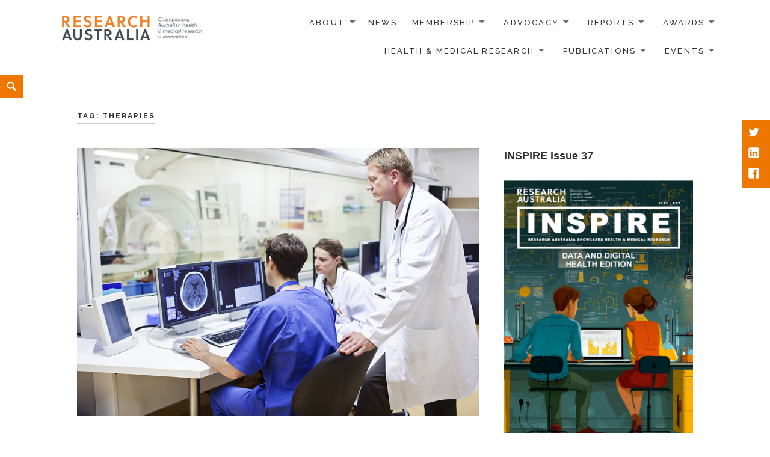

--- FILE ---
content_type: text/html; charset=UTF-8
request_url: https://researchaustralia.org/tag/therapies/
body_size: 13719
content:
<!DOCTYPE html>
<html lang="en-AU" class="no-js">
<head>
	<meta charset="UTF-8">
	<meta name="viewport" content="width=device-width">
		<link rel="profile" href="https://gmpg.org/xfn/11">
	<link rel="pingback" href="https://researchaustralia.org/xmlrpc.php">
	          <script>
            (function(d){
              var js, id = 'powr-js', ref = d.getElementsByTagName('script')[0];
              if (d.getElementById(id)) {return;}
              js = d.createElement('script'); js.id = id; js.async = true;
              js.src = '//www.powr.io/powr.js';
              js.setAttribute('powr-token','2z4ZPEO27D1508300058');
              js.setAttribute('external-type','wordpress');
              ref.parentNode.insertBefore(js, ref);
            }(document));
          </script>
          <meta name='robots' content='index, follow, max-image-preview:large, max-snippet:-1, max-video-preview:-1' />
	<style>img:is([sizes="auto" i], [sizes^="auto," i]) { contain-intrinsic-size: 3000px 1500px }</style>
	
	<!-- This site is optimized with the Yoast SEO plugin v26.7 - https://yoast.com/wordpress/plugins/seo/ -->
	<title>therapies Archives - RESEARCH AUSTRALIA</title>
	<link rel="canonical" href="https://researchaustralia.org/tag/therapies/" />
	<meta property="og:locale" content="en_US" />
	<meta property="og:type" content="article" />
	<meta property="og:title" content="therapies Archives - RESEARCH AUSTRALIA" />
	<meta property="og:url" content="https://researchaustralia.org/tag/therapies/" />
	<meta property="og:site_name" content="RESEARCH AUSTRALIA" />
	<meta name="twitter:card" content="summary_large_image" />
	<script type="application/ld+json" class="yoast-schema-graph">{"@context":"https://schema.org","@graph":[{"@type":"CollectionPage","@id":"https://researchaustralia.org/tag/therapies/","url":"https://researchaustralia.org/tag/therapies/","name":"therapies Archives - RESEARCH AUSTRALIA","isPartOf":{"@id":"https://researchaustralia.org/#website"},"primaryImageOfPage":{"@id":"https://researchaustralia.org/tag/therapies/#primaryimage"},"image":{"@id":"https://researchaustralia.org/tag/therapies/#primaryimage"},"thumbnailUrl":"https://researchaustralia.org/wp-content/uploads/2016/01/clinical-trials.jpg","breadcrumb":{"@id":"https://researchaustralia.org/tag/therapies/#breadcrumb"},"inLanguage":"en-AU"},{"@type":"ImageObject","inLanguage":"en-AU","@id":"https://researchaustralia.org/tag/therapies/#primaryimage","url":"https://researchaustralia.org/wp-content/uploads/2016/01/clinical-trials.jpg","contentUrl":"https://researchaustralia.org/wp-content/uploads/2016/01/clinical-trials.jpg","width":916,"height":611},{"@type":"BreadcrumbList","@id":"https://researchaustralia.org/tag/therapies/#breadcrumb","itemListElement":[{"@type":"ListItem","position":1,"name":"Home","item":"https://researchaustralia.org/"},{"@type":"ListItem","position":2,"name":"therapies"}]},{"@type":"WebSite","@id":"https://researchaustralia.org/#website","url":"https://researchaustralia.org/","name":"RESEARCH AUSTRALIA","description":"Connecting; Engaging; Influencing","potentialAction":[{"@type":"SearchAction","target":{"@type":"EntryPoint","urlTemplate":"https://researchaustralia.org/?s={search_term_string}"},"query-input":{"@type":"PropertyValueSpecification","valueRequired":true,"valueName":"search_term_string"}}],"inLanguage":"en-AU"}]}</script>
	<!-- / Yoast SEO plugin. -->


<link rel='dns-prefetch' href='//fonts.googleapis.com' />
<link rel="alternate" type="application/rss+xml" title="RESEARCH AUSTRALIA &raquo; Feed" href="https://researchaustralia.org/feed/" />
<link rel="alternate" type="application/rss+xml" title="RESEARCH AUSTRALIA &raquo; Comments Feed" href="https://researchaustralia.org/comments/feed/" />
<link rel="alternate" type="application/rss+xml" title="RESEARCH AUSTRALIA &raquo; therapies Tag Feed" href="https://researchaustralia.org/tag/therapies/feed/" />
<script type="text/javascript">
/* <![CDATA[ */
window._wpemojiSettings = {"baseUrl":"https:\/\/s.w.org\/images\/core\/emoji\/16.0.1\/72x72\/","ext":".png","svgUrl":"https:\/\/s.w.org\/images\/core\/emoji\/16.0.1\/svg\/","svgExt":".svg","source":{"concatemoji":"https:\/\/researchaustralia.org\/wp-includes\/js\/wp-emoji-release.min.js?ver=28152b66024cbe47577329ea522d95af"}};
/*! This file is auto-generated */
!function(s,n){var o,i,e;function c(e){try{var t={supportTests:e,timestamp:(new Date).valueOf()};sessionStorage.setItem(o,JSON.stringify(t))}catch(e){}}function p(e,t,n){e.clearRect(0,0,e.canvas.width,e.canvas.height),e.fillText(t,0,0);var t=new Uint32Array(e.getImageData(0,0,e.canvas.width,e.canvas.height).data),a=(e.clearRect(0,0,e.canvas.width,e.canvas.height),e.fillText(n,0,0),new Uint32Array(e.getImageData(0,0,e.canvas.width,e.canvas.height).data));return t.every(function(e,t){return e===a[t]})}function u(e,t){e.clearRect(0,0,e.canvas.width,e.canvas.height),e.fillText(t,0,0);for(var n=e.getImageData(16,16,1,1),a=0;a<n.data.length;a++)if(0!==n.data[a])return!1;return!0}function f(e,t,n,a){switch(t){case"flag":return n(e,"\ud83c\udff3\ufe0f\u200d\u26a7\ufe0f","\ud83c\udff3\ufe0f\u200b\u26a7\ufe0f")?!1:!n(e,"\ud83c\udde8\ud83c\uddf6","\ud83c\udde8\u200b\ud83c\uddf6")&&!n(e,"\ud83c\udff4\udb40\udc67\udb40\udc62\udb40\udc65\udb40\udc6e\udb40\udc67\udb40\udc7f","\ud83c\udff4\u200b\udb40\udc67\u200b\udb40\udc62\u200b\udb40\udc65\u200b\udb40\udc6e\u200b\udb40\udc67\u200b\udb40\udc7f");case"emoji":return!a(e,"\ud83e\udedf")}return!1}function g(e,t,n,a){var r="undefined"!=typeof WorkerGlobalScope&&self instanceof WorkerGlobalScope?new OffscreenCanvas(300,150):s.createElement("canvas"),o=r.getContext("2d",{willReadFrequently:!0}),i=(o.textBaseline="top",o.font="600 32px Arial",{});return e.forEach(function(e){i[e]=t(o,e,n,a)}),i}function t(e){var t=s.createElement("script");t.src=e,t.defer=!0,s.head.appendChild(t)}"undefined"!=typeof Promise&&(o="wpEmojiSettingsSupports",i=["flag","emoji"],n.supports={everything:!0,everythingExceptFlag:!0},e=new Promise(function(e){s.addEventListener("DOMContentLoaded",e,{once:!0})}),new Promise(function(t){var n=function(){try{var e=JSON.parse(sessionStorage.getItem(o));if("object"==typeof e&&"number"==typeof e.timestamp&&(new Date).valueOf()<e.timestamp+604800&&"object"==typeof e.supportTests)return e.supportTests}catch(e){}return null}();if(!n){if("undefined"!=typeof Worker&&"undefined"!=typeof OffscreenCanvas&&"undefined"!=typeof URL&&URL.createObjectURL&&"undefined"!=typeof Blob)try{var e="postMessage("+g.toString()+"("+[JSON.stringify(i),f.toString(),p.toString(),u.toString()].join(",")+"));",a=new Blob([e],{type:"text/javascript"}),r=new Worker(URL.createObjectURL(a),{name:"wpTestEmojiSupports"});return void(r.onmessage=function(e){c(n=e.data),r.terminate(),t(n)})}catch(e){}c(n=g(i,f,p,u))}t(n)}).then(function(e){for(var t in e)n.supports[t]=e[t],n.supports.everything=n.supports.everything&&n.supports[t],"flag"!==t&&(n.supports.everythingExceptFlag=n.supports.everythingExceptFlag&&n.supports[t]);n.supports.everythingExceptFlag=n.supports.everythingExceptFlag&&!n.supports.flag,n.DOMReady=!1,n.readyCallback=function(){n.DOMReady=!0}}).then(function(){return e}).then(function(){var e;n.supports.everything||(n.readyCallback(),(e=n.source||{}).concatemoji?t(e.concatemoji):e.wpemoji&&e.twemoji&&(t(e.twemoji),t(e.wpemoji)))}))}((window,document),window._wpemojiSettings);
/* ]]> */
</script>
<style id='wp-emoji-styles-inline-css' type='text/css'>

	img.wp-smiley, img.emoji {
		display: inline !important;
		border: none !important;
		box-shadow: none !important;
		height: 1em !important;
		width: 1em !important;
		margin: 0 0.07em !important;
		vertical-align: -0.1em !important;
		background: none !important;
		padding: 0 !important;
	}
</style>
<link rel='stylesheet' id='wp-block-library-css' href='https://researchaustralia.org/wp-includes/css/dist/block-library/style.min.css?ver=28152b66024cbe47577329ea522d95af' type='text/css' media='all' />
<style id='classic-theme-styles-inline-css' type='text/css'>
/*! This file is auto-generated */
.wp-block-button__link{color:#fff;background-color:#32373c;border-radius:9999px;box-shadow:none;text-decoration:none;padding:calc(.667em + 2px) calc(1.333em + 2px);font-size:1.125em}.wp-block-file__button{background:#32373c;color:#fff;text-decoration:none}
</style>
<style id='pdfemb-pdf-embedder-viewer-style-inline-css' type='text/css'>
.wp-block-pdfemb-pdf-embedder-viewer{max-width:none}

</style>
<style id='global-styles-inline-css' type='text/css'>
:root{--wp--preset--aspect-ratio--square: 1;--wp--preset--aspect-ratio--4-3: 4/3;--wp--preset--aspect-ratio--3-4: 3/4;--wp--preset--aspect-ratio--3-2: 3/2;--wp--preset--aspect-ratio--2-3: 2/3;--wp--preset--aspect-ratio--16-9: 16/9;--wp--preset--aspect-ratio--9-16: 9/16;--wp--preset--color--black: #000000;--wp--preset--color--cyan-bluish-gray: #abb8c3;--wp--preset--color--white: #ffffff;--wp--preset--color--pale-pink: #f78da7;--wp--preset--color--vivid-red: #cf2e2e;--wp--preset--color--luminous-vivid-orange: #ff6900;--wp--preset--color--luminous-vivid-amber: #fcb900;--wp--preset--color--light-green-cyan: #7bdcb5;--wp--preset--color--vivid-green-cyan: #00d084;--wp--preset--color--pale-cyan-blue: #8ed1fc;--wp--preset--color--vivid-cyan-blue: #0693e3;--wp--preset--color--vivid-purple: #9b51e0;--wp--preset--gradient--vivid-cyan-blue-to-vivid-purple: linear-gradient(135deg,rgba(6,147,227,1) 0%,rgb(155,81,224) 100%);--wp--preset--gradient--light-green-cyan-to-vivid-green-cyan: linear-gradient(135deg,rgb(122,220,180) 0%,rgb(0,208,130) 100%);--wp--preset--gradient--luminous-vivid-amber-to-luminous-vivid-orange: linear-gradient(135deg,rgba(252,185,0,1) 0%,rgba(255,105,0,1) 100%);--wp--preset--gradient--luminous-vivid-orange-to-vivid-red: linear-gradient(135deg,rgba(255,105,0,1) 0%,rgb(207,46,46) 100%);--wp--preset--gradient--very-light-gray-to-cyan-bluish-gray: linear-gradient(135deg,rgb(238,238,238) 0%,rgb(169,184,195) 100%);--wp--preset--gradient--cool-to-warm-spectrum: linear-gradient(135deg,rgb(74,234,220) 0%,rgb(151,120,209) 20%,rgb(207,42,186) 40%,rgb(238,44,130) 60%,rgb(251,105,98) 80%,rgb(254,248,76) 100%);--wp--preset--gradient--blush-light-purple: linear-gradient(135deg,rgb(255,206,236) 0%,rgb(152,150,240) 100%);--wp--preset--gradient--blush-bordeaux: linear-gradient(135deg,rgb(254,205,165) 0%,rgb(254,45,45) 50%,rgb(107,0,62) 100%);--wp--preset--gradient--luminous-dusk: linear-gradient(135deg,rgb(255,203,112) 0%,rgb(199,81,192) 50%,rgb(65,88,208) 100%);--wp--preset--gradient--pale-ocean: linear-gradient(135deg,rgb(255,245,203) 0%,rgb(182,227,212) 50%,rgb(51,167,181) 100%);--wp--preset--gradient--electric-grass: linear-gradient(135deg,rgb(202,248,128) 0%,rgb(113,206,126) 100%);--wp--preset--gradient--midnight: linear-gradient(135deg,rgb(2,3,129) 0%,rgb(40,116,252) 100%);--wp--preset--font-size--small: 13px;--wp--preset--font-size--medium: 20px;--wp--preset--font-size--large: 36px;--wp--preset--font-size--x-large: 42px;--wp--preset--spacing--20: 0.44rem;--wp--preset--spacing--30: 0.67rem;--wp--preset--spacing--40: 1rem;--wp--preset--spacing--50: 1.5rem;--wp--preset--spacing--60: 2.25rem;--wp--preset--spacing--70: 3.38rem;--wp--preset--spacing--80: 5.06rem;--wp--preset--shadow--natural: 6px 6px 9px rgba(0, 0, 0, 0.2);--wp--preset--shadow--deep: 12px 12px 50px rgba(0, 0, 0, 0.4);--wp--preset--shadow--sharp: 6px 6px 0px rgba(0, 0, 0, 0.2);--wp--preset--shadow--outlined: 6px 6px 0px -3px rgba(255, 255, 255, 1), 6px 6px rgba(0, 0, 0, 1);--wp--preset--shadow--crisp: 6px 6px 0px rgba(0, 0, 0, 1);}:where(.is-layout-flex){gap: 0.5em;}:where(.is-layout-grid){gap: 0.5em;}body .is-layout-flex{display: flex;}.is-layout-flex{flex-wrap: wrap;align-items: center;}.is-layout-flex > :is(*, div){margin: 0;}body .is-layout-grid{display: grid;}.is-layout-grid > :is(*, div){margin: 0;}:where(.wp-block-columns.is-layout-flex){gap: 2em;}:where(.wp-block-columns.is-layout-grid){gap: 2em;}:where(.wp-block-post-template.is-layout-flex){gap: 1.25em;}:where(.wp-block-post-template.is-layout-grid){gap: 1.25em;}.has-black-color{color: var(--wp--preset--color--black) !important;}.has-cyan-bluish-gray-color{color: var(--wp--preset--color--cyan-bluish-gray) !important;}.has-white-color{color: var(--wp--preset--color--white) !important;}.has-pale-pink-color{color: var(--wp--preset--color--pale-pink) !important;}.has-vivid-red-color{color: var(--wp--preset--color--vivid-red) !important;}.has-luminous-vivid-orange-color{color: var(--wp--preset--color--luminous-vivid-orange) !important;}.has-luminous-vivid-amber-color{color: var(--wp--preset--color--luminous-vivid-amber) !important;}.has-light-green-cyan-color{color: var(--wp--preset--color--light-green-cyan) !important;}.has-vivid-green-cyan-color{color: var(--wp--preset--color--vivid-green-cyan) !important;}.has-pale-cyan-blue-color{color: var(--wp--preset--color--pale-cyan-blue) !important;}.has-vivid-cyan-blue-color{color: var(--wp--preset--color--vivid-cyan-blue) !important;}.has-vivid-purple-color{color: var(--wp--preset--color--vivid-purple) !important;}.has-black-background-color{background-color: var(--wp--preset--color--black) !important;}.has-cyan-bluish-gray-background-color{background-color: var(--wp--preset--color--cyan-bluish-gray) !important;}.has-white-background-color{background-color: var(--wp--preset--color--white) !important;}.has-pale-pink-background-color{background-color: var(--wp--preset--color--pale-pink) !important;}.has-vivid-red-background-color{background-color: var(--wp--preset--color--vivid-red) !important;}.has-luminous-vivid-orange-background-color{background-color: var(--wp--preset--color--luminous-vivid-orange) !important;}.has-luminous-vivid-amber-background-color{background-color: var(--wp--preset--color--luminous-vivid-amber) !important;}.has-light-green-cyan-background-color{background-color: var(--wp--preset--color--light-green-cyan) !important;}.has-vivid-green-cyan-background-color{background-color: var(--wp--preset--color--vivid-green-cyan) !important;}.has-pale-cyan-blue-background-color{background-color: var(--wp--preset--color--pale-cyan-blue) !important;}.has-vivid-cyan-blue-background-color{background-color: var(--wp--preset--color--vivid-cyan-blue) !important;}.has-vivid-purple-background-color{background-color: var(--wp--preset--color--vivid-purple) !important;}.has-black-border-color{border-color: var(--wp--preset--color--black) !important;}.has-cyan-bluish-gray-border-color{border-color: var(--wp--preset--color--cyan-bluish-gray) !important;}.has-white-border-color{border-color: var(--wp--preset--color--white) !important;}.has-pale-pink-border-color{border-color: var(--wp--preset--color--pale-pink) !important;}.has-vivid-red-border-color{border-color: var(--wp--preset--color--vivid-red) !important;}.has-luminous-vivid-orange-border-color{border-color: var(--wp--preset--color--luminous-vivid-orange) !important;}.has-luminous-vivid-amber-border-color{border-color: var(--wp--preset--color--luminous-vivid-amber) !important;}.has-light-green-cyan-border-color{border-color: var(--wp--preset--color--light-green-cyan) !important;}.has-vivid-green-cyan-border-color{border-color: var(--wp--preset--color--vivid-green-cyan) !important;}.has-pale-cyan-blue-border-color{border-color: var(--wp--preset--color--pale-cyan-blue) !important;}.has-vivid-cyan-blue-border-color{border-color: var(--wp--preset--color--vivid-cyan-blue) !important;}.has-vivid-purple-border-color{border-color: var(--wp--preset--color--vivid-purple) !important;}.has-vivid-cyan-blue-to-vivid-purple-gradient-background{background: var(--wp--preset--gradient--vivid-cyan-blue-to-vivid-purple) !important;}.has-light-green-cyan-to-vivid-green-cyan-gradient-background{background: var(--wp--preset--gradient--light-green-cyan-to-vivid-green-cyan) !important;}.has-luminous-vivid-amber-to-luminous-vivid-orange-gradient-background{background: var(--wp--preset--gradient--luminous-vivid-amber-to-luminous-vivid-orange) !important;}.has-luminous-vivid-orange-to-vivid-red-gradient-background{background: var(--wp--preset--gradient--luminous-vivid-orange-to-vivid-red) !important;}.has-very-light-gray-to-cyan-bluish-gray-gradient-background{background: var(--wp--preset--gradient--very-light-gray-to-cyan-bluish-gray) !important;}.has-cool-to-warm-spectrum-gradient-background{background: var(--wp--preset--gradient--cool-to-warm-spectrum) !important;}.has-blush-light-purple-gradient-background{background: var(--wp--preset--gradient--blush-light-purple) !important;}.has-blush-bordeaux-gradient-background{background: var(--wp--preset--gradient--blush-bordeaux) !important;}.has-luminous-dusk-gradient-background{background: var(--wp--preset--gradient--luminous-dusk) !important;}.has-pale-ocean-gradient-background{background: var(--wp--preset--gradient--pale-ocean) !important;}.has-electric-grass-gradient-background{background: var(--wp--preset--gradient--electric-grass) !important;}.has-midnight-gradient-background{background: var(--wp--preset--gradient--midnight) !important;}.has-small-font-size{font-size: var(--wp--preset--font-size--small) !important;}.has-medium-font-size{font-size: var(--wp--preset--font-size--medium) !important;}.has-large-font-size{font-size: var(--wp--preset--font-size--large) !important;}.has-x-large-font-size{font-size: var(--wp--preset--font-size--x-large) !important;}
:where(.wp-block-post-template.is-layout-flex){gap: 1.25em;}:where(.wp-block-post-template.is-layout-grid){gap: 1.25em;}
:where(.wp-block-columns.is-layout-flex){gap: 2em;}:where(.wp-block-columns.is-layout-grid){gap: 2em;}
:root :where(.wp-block-pullquote){font-size: 1.5em;line-height: 1.6;}
</style>
<link rel='stylesheet' id='wpcdt-public-css-css' href='https://researchaustralia.org/wp-content/plugins/countdown-timer-ultimate/assets/css/wpcdt-public.css?ver=2.6.9' type='text/css' media='all' />
<link rel='stylesheet' id='maisha-fonts-css' href='//fonts.googleapis.com/css?family=Raleway%3A400italic%2C100italic%2C200italic%2C300italic%2C500italic%2C600italic%2C700italic%2C800italic%2C900italic%2C400%2C100%2C200%2C300%2C500%2C600%2C700%2C800%2C900%7CPlayfair%2BDisplay%3A400%2C700%2C900%2C400italic%2C700italic%2C900italic&#038;subset=latin%2Clatin-ext' type='text/css' media='all' />
<link rel='stylesheet' id='genericons-css' href='https://researchaustralia.org/wp-content/plugins/jetpack/_inc/genericons/genericons/genericons.css?ver=3.1' type='text/css' media='all' />
<link rel='stylesheet' id='maisha-style-css' href='https://researchaustralia.org/wp-content/themes/maishawp/style.css?ver=28152b66024cbe47577329ea522d95af' type='text/css' media='all' />
<link rel='stylesheet' id='tablepress-default-css' href='https://researchaustralia.org/wp-content/plugins/tablepress/css/build/default.css?ver=3.2.6' type='text/css' media='all' />
<link rel='stylesheet' id='forget-about-shortcode-buttons-css' href='https://researchaustralia.org/wp-content/plugins/forget-about-shortcode-buttons/public/css/button-styles.css?ver=2.1.3' type='text/css' media='all' />
<script type="text/javascript" src="https://researchaustralia.org/wp-includes/js/jquery/jquery.min.js?ver=3.7.1" id="jquery-core-js"></script>
<script type="text/javascript" src="https://researchaustralia.org/wp-includes/js/jquery/jquery-migrate.min.js?ver=3.4.1" id="jquery-migrate-js"></script>
<link rel="https://api.w.org/" href="https://researchaustralia.org/wp-json/" /><link rel="alternate" title="JSON" type="application/json" href="https://researchaustralia.org/wp-json/wp/v2/tags/369" />	<style type="text/css">

		button,input[type="button"], input[type="reset"], input[type="submit"], .widget_calendar tbody a, .page-template-projects-page .columns hr, .page-template-causes-page .columns hr, .page-template-stories-page .columns hr, .woocommerce .widget_price_filter .ui-slider .ui-slider-handle, .woocommerce .widget_price_filter .ui-slider .ui-slider-range { background-color:#ed7700; }
		
		.social-navigation, .sidebar .widget .give-submit-button-wrap input[type="submit"], .button, .tribe-events-loop .type-tribe_events.tribe-events-last, #tribe-events .tribe-events-button, #tribe-events .tribe-events-button:hover, #tribe_events_filters_wrapper input[type=submit], .tribe-events-button, .tribe-events-button.tribe-active:hover, .tribe-events-button.tribe-inactive, .tribe-events-button:hover, .tribe-events-calendar td.tribe-events-present div[id*=tribe-events-daynum-], .tribe-events-calendar td.tribe-events-present div[id*=tribe-events-daynum-]>a, #tribe-events-content .tribe-events-calendar td.tribe-events-present.mobile-active:hover, .tribe-events-calendar td.tribe-events-present.mobile-active, .tribe-events-calendar td.tribe-events-present.mobile-active div[id*=tribe-events-daynum-], .tribe-events-calendar td.tribe-events-present.mobile-active div[id*=tribe-events-daynum-] a, .widget.buddypress #bp-login-widget-form #bp-login-widget-submit, .woocommerce span.onsale, .search-toggle { background:#ed7700; }
		
		.social-navigation, .sidebar .widget .give-submit-button-wrap input[type="submit"], .button, .tribe-events-loop .type-tribe_events.tribe-events-last, #tribe-events .tribe-events-button, #tribe-events .tribe-events-button:hover, #tribe_events_filters_wrapper input[type=submit], .tribe-events-button, .tribe-events-button.tribe-active:hover, .tribe-events-button.tribe-inactive, .tribe-events-button:hover, .tribe-events-calendar td.tribe-events-present div[id*=tribe-events-daynum-], .tribe-events-calendar td.tribe-events-present div[id*=tribe-events-daynum-]>a,#tribe-events-content .tribe-events-calendar td.tribe-events-present.mobile-active:hover, .tribe-events-calendar td.tribe-events-present.mobile-active, .tribe-events-calendar td.tribe-events-present.mobile-active div[id*=tribe-events-daynum-], .tribe-events-calendar td.tribe-events-present.mobile-active div[id*=tribe-events-daynum-] a, .widget.buddypress #bp-login-widget-form #bp-login-widget-submit, .woocommerce span.onsale, .content-caption .button, button, input[type="button"], input[type="reset"], input[type="submit"], .widget_calendar tbody a, .page-template-projects-page .columns hr, .page-template-causes-page .columns hr, .page-template-stories-page .columns hr, .block-two-content .button, button,input[type="button"], input[type="reset"], input[type="submit"], .widget_calendar tbody a, .page-template-projects-page .columns hr, .page-template-causes-page .columns hr, .page-template-stories-page .columns hr { color:; }
		
		.tribe-events-button, .tribe-events-button:hover { background:#ed7700!important; }
		
		.navigation-main a:hover, .color, .cd-panel-content a,.page-template-staff-page .column ul a,.page-template-full-bg-page .aboutpage ul a, .woocommerce ul.products li.product .price,.woocommerce span.amount,.woocommerce .woocommerce-message:before { color: #ed7700; }
		
		blockquote { border-left-color: #ed7700; }
		
		.block-four .post .entry-title { border-bottom-color: #ed7700; }
		
		.woocommerce .woocommerce-message { border-top-color: #ed7700; }
			
		.page-template-front-page-one .soliloquy-theme-karisma .soliloquy-caption-inside a, .page-template-front-page-one .soliloquy-theme-karisma .soliloquy-caption-inside .soliloquy-fc-title-link, .page-template-front-page-one .soliloquy-theme-karisma.soliloquy-caption-inside .soliloquy-fc-read-more,.single-product p.price { color: #ed7700!important; }
		
		.button:hover { background:#ed7700; }
		
		.pagination .prev,.pagination .next,.tagcloud a,.sticky-post,.page-links a,.cd-panel-container,.aboutpage .cd-fixed-bg-one,.aboutpage .cd-fixed-bg-one.withoutimg, .woocommerce .widget_price_filter .price_slider_wrapper .ui-widget-content { background-color:#333333; }
		
		.news .entry-content a.more-link,.news .entry-content a.button,.block-two,.overlay,.info_pic,.info_details .button,.tribe-events-read-more,#tribe-bar-form .tribe-bar-submit input[type=submit],#buddypress div.generic-button a,.woocommerce #respond input#submit.alt, .woocommerce a.button.alt, .woocommerce button.button.alt, .woocommerce input.button.alt,.woocommerce #respond input#submit.alt:hover, .woocommerce a.button.alt:hover, .woocommerce button.button.alt:hover, .woocommerce input.button.alt:hover,.comment-list .reply a, .footer { background:#333333; }
		
		@media screen and (max-width: 48.75em) {
			.content-caption { background:#333333; }
			}
			
		.main-small-navigation div, .pagination { background-color:; }
		
		.sidebar .widget input[type="submit"],.sidebar .widget,.page-template-about-page .columns .entry-content,.info,body.page-template-full-width-page,.page-template-events-page-php,.page.page-template-full-width-page div.give-form-wrap,.page.page-template-staff-page .columns .entry-content,.tribe-events-back,.tribe-events-day .tribe-events-day-time-slot h5,.page-template-buddypress-php,.page-template-forum-php,.page-template-404-php,#buddypress #search-groups-form input[type=submit],#buddypress #members-dir-search input[type=submit],#buddypress div.item-list-tabs ul li.last select,input#bbp_search_submit,.woocommerce .page-title,.woocommerce .page-description,.woocommerce #respond input#submit, .woocommerce a.button, .woocommerce button.button, .woocommerce input.button,form.wpcf7-form,.page-template-projects-page .fourcolumn:hover,.page-template-causes-page .fourcolumn:hover,.page-template-stories-page .fourcolumn:hover,.page-template-stories-page a.more-link,blockquote, .buddypress, .bbpress { background:; }
		
		.site-header, .headerblock, .menu-toggle, .headerblock.standard, .headerblock.alternative, .headerblock.standard .site-header, .headerblock.alternative .site-header { background:; }
		
		.navigation-main a, .navigation-main ul li.menu-item-has-children > a:after { color:; }
		
		.navigation-main ul ul a, .navigation-main ul ul ul a { color:; }
		
		.navigation-main li li.current_page_item > a, .navigation-main li li.current-menu-item > a, .navigation-main ul ul { background-color:; }
		
		.navigation-main .current_page_item > a, .navigation-main .current-menu-item > a, .navigation-main .current_page_ancestor > a { color:; }
		
		.footer a, .footer .widget, .copyright { color:; }
		
		.copyright { border-top-color: ; }
		
		@media screen and (min-width: 59.6875em) {
		.social-navigation { top:200px; }
		}

				
				
		
	</style>
	<meta name="generator" content="Elementor 3.34.1; features: additional_custom_breakpoints; settings: css_print_method-internal, google_font-enabled, font_display-auto">
			<style>
				.e-con.e-parent:nth-of-type(n+4):not(.e-lazyloaded):not(.e-no-lazyload),
				.e-con.e-parent:nth-of-type(n+4):not(.e-lazyloaded):not(.e-no-lazyload) * {
					background-image: none !important;
				}
				@media screen and (max-height: 1024px) {
					.e-con.e-parent:nth-of-type(n+3):not(.e-lazyloaded):not(.e-no-lazyload),
					.e-con.e-parent:nth-of-type(n+3):not(.e-lazyloaded):not(.e-no-lazyload) * {
						background-image: none !important;
					}
				}
				@media screen and (max-height: 640px) {
					.e-con.e-parent:nth-of-type(n+2):not(.e-lazyloaded):not(.e-no-lazyload),
					.e-con.e-parent:nth-of-type(n+2):not(.e-lazyloaded):not(.e-no-lazyload) * {
						background-image: none !important;
					}
				}
			</style>
					<style type="text/css" id="wp-custom-css">
			.site-branding {
	width: 80%;
}

@media screen and (max-width: 1024px) {
	.menu-toggle {
		display: inline-block;
		position: relative;
		margin-top: 10px;
	}
	
	.menu-toggle span {
		position: absolute;
		clip: rect(1px 1px 1px 1px);
		clip: rect(1px,1px,1px,1px);
		overflow: hidden;
		height: 1px;
		width: 1px;
	}
	
	.menu-toggle:before {
		border: 1px solid #333;
		content: "\f419";
		color: #333;
		font-size: 25px;
		font-size: 2.5rem;
		font-family: 'Genericons';
		line-height: 2.25;
		font-weight: 500;
		margin: -4px 8px 0 10px;
		padding: 10px;
	}
	
	.main-small-navigation ul.nav-menu.toggled-on {
		display: block;
	}
	
	.navigation-main ul {
		display: none;
	}
}/* Make team headshots render as uniform squares on listing pages */
.wp-block-post-featured-image img,
.post-thumbnail img,
.wp-post-image {
  aspect-ratio: 1 / 1;
  width: 100%;
  height: auto;
  object-fit: cover;
}

/* Make all H2 headings with a span match the same style */
h2 span {
    color: #ed7700 !important;
    font-size: inherit !important;
    font-weight: inherit !important;
    line-height: inherit !important;
}
/* Normalize spacing for all H2 headings */
h2 {
    margin-top: 1.2em !important;
    margin-bottom: 0.6em !important;
}

.ra-button {
  display: inline-block;
  padding: 14px 32px;
  background-color: #ed7700 !important;
  color: #ffffff !important; /* Force white text */
  text-decoration: none !important;
  font-size: 18px;
  border-radius: 8px;
  font-weight: 700;
  border: none;
  cursor: pointer;
  box-shadow: 0 3px 6px rgba(0,0,0,0.2);
  transition: background 0.25s ease, transform 0.08s ease;
}

.ra-button:hover {
  background-color: #c96200 !important;
  color: #ffffff !important; /* Keep text white on hover */
  transform: translateY(-2px);
}
		</style>
		</head>

<body data-rsssl=1 class="archive tag tag-therapies tag-369 wp-theme-maishawp eio-default elementor-default elementor-kit-8519">
	<div class="headerblock standard">
		<div class="content site-content">
			<a class="skip-link screen-reader-text" href="#site">Skip to content</a>
			<header id="masthead" class="site-header" role="banner">
				<div class="header-inner">
									<div class="site-logo">
						<a href="https://researchaustralia.org/" title="RESEARCH AUSTRALIA" rel="home"><img src="https://researchaustralia.org/wp-content/uploads/2025/01/New-New-tagline.png" alt="RESEARCH AUSTRALIA"></a>
					</div><!-- .site-logo -->
													<div id="secondary">
					<nav id="site-navigation" class="navigation-main" role="navigation">
					<button class="menu-toggle anarielgenericon" aria-controls="primary-menu" aria-expanded="false"><span>Primary Menu</span></button>
					<div class="menu-main-menu-container"><ul id="primary-menu" class="nav-menu"><li id="menu-item-1258" class="menu-item menu-item-type-post_type menu-item-object-page menu-item-has-children menu-item-1258"><a href="https://researchaustralia.org/annual-report/about/">About</a>
<ul class="sub-menu">
	<li id="menu-item-3963" class="menu-item menu-item-type-post_type menu-item-object-post menu-item-3963"><a href="https://researchaustralia.org/a-collaborative-strategy/">Research Australia’s Collaborative Strategy</a></li>
	<li id="menu-item-2760" class="menu-item menu-item-type-post_type menu-item-object-page menu-item-2760"><a href="https://researchaustralia.org/annual-report/about/our-patron/">Our Patrons</a></li>
	<li id="menu-item-12541" class="menu-item menu-item-type-post_type menu-item-object-page menu-item-12541"><a href="https://researchaustralia.org/annual-report/about/our-board/">Our Board</a></li>
	<li id="menu-item-1263" class="menu-item menu-item-type-post_type menu-item-object-page menu-item-1263"><a href="https://researchaustralia.org/annual-report/about/our-team/">Our Team</a></li>
	<li id="menu-item-3548" class="menu-item menu-item-type-post_type menu-item-object-page menu-item-3548"><a href="https://researchaustralia.org/annual-report/">Annual Report</a></li>
</ul>
</li>
<li id="menu-item-947" class="menu-item menu-item-type-taxonomy menu-item-object-category menu-item-947"><a href="https://researchaustralia.org/category/news/">News</a></li>
<li id="menu-item-7645" class="menu-item menu-item-type-custom menu-item-object-custom menu-item-has-children menu-item-7645"><a href="#">Membership</a>
<ul class="sub-menu">
	<li id="menu-item-1260" class="menu-item menu-item-type-post_type menu-item-object-page menu-item-1260"><a href="https://researchaustralia.org/80-2/become-a-member/membership/">Membership Benefits</a></li>
	<li id="menu-item-1271" class="menu-item menu-item-type-post_type menu-item-object-page menu-item-1271"><a href="https://researchaustralia.org/80-2/become-a-member/membership/foundation-members/">Foundation Members</a></li>
	<li id="menu-item-1273" class="menu-item menu-item-type-post_type menu-item-object-page menu-item-1273"><a href="https://researchaustralia.org/80-2/become-a-member/membership/honorary-life-members/">Honorary Life Members</a></li>
	<li id="menu-item-1251" class="menu-item menu-item-type-post_type menu-item-object-page menu-item-1251"><a href="https://researchaustralia.org/80-2/become-a-member/membership/all-members/">All Members</a></li>
</ul>
</li>
<li id="menu-item-7629" class="menu-item menu-item-type-custom menu-item-object-custom menu-item-has-children menu-item-7629"><a href="#">Advocacy</a>
<ul class="sub-menu">
	<li id="menu-item-4898" class="menu-item menu-item-type-taxonomy menu-item-object-category menu-item-4898"><a href="https://researchaustralia.org/category/submissions/">Submissions</a></li>
	<li id="menu-item-1275" class="menu-item menu-item-type-post_type menu-item-object-page menu-item-1275"><a href="https://researchaustralia.org/advocacy/current-consultations/">Current Consultations</a></li>
</ul>
</li>
<li id="menu-item-7630" class="menu-item menu-item-type-custom menu-item-object-custom menu-item-has-children menu-item-7630"><a href="#">Reports</a>
<ul class="sub-menu">
	<li id="menu-item-12510" class="menu-item menu-item-type-post_type menu-item-object-page menu-item-12510"><a href="https://researchaustralia.org/reports/clinician-researchers-research-activating-the-health-system/">Clinician Researchers: Research Activating the Health System</a></li>
	<li id="menu-item-12631" class="menu-item menu-item-type-post_type menu-item-object-page menu-item-12631"><a href="https://researchaustralia.org/reports/supporting-early-and-mid-career-researchers/">Supporting early and mid career researchers</a></li>
	<li id="menu-item-7604" class="menu-item menu-item-type-custom menu-item-object-custom menu-item-7604"><a href="https://researchaustralia.org/covid-19/">COVID-19 Report Series</a></li>
	<li id="menu-item-4126" class="menu-item menu-item-type-post_type menu-item-object-page menu-item-4126"><a href="https://researchaustralia.org/reports/public-opinion-polling-2/">Public Opinion Polling</a></li>
	<li id="menu-item-1246" class="menu-item menu-item-type-post_type menu-item-object-page menu-item-1246"><a href="https://researchaustralia.org/reports/other-publications/">Other Reports</a></li>
</ul>
</li>
<li id="menu-item-4802" class="menu-item menu-item-type-post_type menu-item-object-page menu-item-has-children menu-item-4802"><a href="https://researchaustralia.org/awards/">Awards</a>
<ul class="sub-menu">
	<li id="menu-item-13318" class="menu-item menu-item-type-post_type menu-item-object-page menu-item-13318"><a href="https://researchaustralia.org/awards/nominations-2/">Nominations</a></li>
	<li id="menu-item-1245" class="menu-item menu-item-type-post_type menu-item-object-page menu-item-1245"><a href="https://researchaustralia.org/awards/award-winners/">Past Award Winners</a></li>
	<li id="menu-item-12447" class="menu-item menu-item-type-custom menu-item-object-custom menu-item-has-children menu-item-12447"><a href="https://wp.me/P7lqDT-8d">Research Australia Awards photos archive</a>
	<ul class="sub-menu">
		<li id="menu-item-13316" class="menu-item menu-item-type-post_type menu-item-object-page menu-item-13316"><a href="https://researchaustralia.org/awards/2024-awards-photos/">2024 Awards Photos</a></li>
		<li id="menu-item-12209" class="menu-item menu-item-type-post_type menu-item-object-page menu-item-12209"><a href="https://researchaustralia.org/awards/2023-awards-photos/">2023 Awards Photos</a></li>
		<li id="menu-item-9871" class="menu-item menu-item-type-post_type menu-item-object-page menu-item-9871"><a href="https://researchaustralia.org/awards/2022-awards-photos/">2022 Awards Photos</a></li>
		<li id="menu-item-8956" class="menu-item menu-item-type-post_type menu-item-object-page menu-item-8956"><a href="https://researchaustralia.org/awards/2020-21-awards-photo-library/">2020-21 Awards Photo Library</a></li>
		<li id="menu-item-6981" class="menu-item menu-item-type-post_type menu-item-object-page menu-item-6981"><a href="https://researchaustralia.org/awards/2019-awards-photo-library/">2019 Awards Photo Library</a></li>
	</ul>
</li>
</ul>
</li>
<li id="menu-item-1243" class="menu-item menu-item-type-post_type menu-item-object-page menu-item-has-children menu-item-1243"><a href="https://researchaustralia.org/health-medical-research/">Health &#038; Medical Research</a>
<ul class="sub-menu">
	<li id="menu-item-3698" class="menu-item menu-item-type-post_type menu-item-object-page menu-item-has-children menu-item-3698"><a href="https://researchaustralia.org/medical-research-future-fund/">Medical Research Future Fund</a>
	<ul class="sub-menu">
		<li id="menu-item-3706" class="menu-item menu-item-type-post_type menu-item-object-page menu-item-3706"><a href="https://researchaustralia.org/reports/mrff-research-australia-perspective/">About MRFF</a></li>
		<li id="menu-item-3703" class="menu-item menu-item-type-post_type menu-item-object-page menu-item-3703"><a href="https://researchaustralia.org/funding-announcements/">Funding Announcements</a></li>
		<li id="menu-item-3950" class="menu-item menu-item-type-post_type menu-item-object-page menu-item-3950"><a href="https://researchaustralia.org/?page_id=3947">MRFF Strategy and Priorities</a></li>
	</ul>
</li>
	<li id="menu-item-3689" class="menu-item menu-item-type-taxonomy menu-item-object-post_tag menu-item-3689"><a href="https://researchaustralia.org/tag/nhmrc/">NHMRC</a></li>
	<li id="menu-item-1256" class="menu-item menu-item-type-taxonomy menu-item-object-category menu-item-1256"><a href="https://researchaustralia.org/category/hmr-facts/">H&amp;MR Facts</a></li>
	<li id="menu-item-1328" class="menu-item menu-item-type-post_type menu-item-object-post menu-item-1328"><a href="https://researchaustralia.org/clinical-trials/">Clinical Trials</a></li>
</ul>
</li>
<li id="menu-item-7628" class="menu-item menu-item-type-custom menu-item-object-custom menu-item-has-children menu-item-7628"><a href="#">Publications</a>
<ul class="sub-menu">
	<li id="menu-item-1238" class="menu-item menu-item-type-post_type menu-item-object-page menu-item-has-children menu-item-1238"><a href="https://researchaustralia.org/inspire-magazine/">INSPIRE</a>
	<ul class="sub-menu">
		<li id="menu-item-1239" class="menu-item menu-item-type-post_type menu-item-object-page menu-item-1239"><a href="https://researchaustralia.org/inspire-magazine/how-to-submit/">How to Submit</a></li>
		<li id="menu-item-7687" class="menu-item menu-item-type-post_type menu-item-object-page menu-item-7687"><a href="https://researchaustralia.org/inspire-magazine/inspire-issue-repository/">INSPIRE – Issue Repository</a></li>
	</ul>
</li>
	<li id="menu-item-7522" class="menu-item menu-item-type-post_type menu-item-object-page menu-item-7522"><a href="https://researchaustralia.org/leadership-insights/">Leadership INSIGHTS</a></li>
</ul>
</li>
<li id="menu-item-1262" class="menu-item menu-item-type-post_type menu-item-object-page menu-item-has-children menu-item-1262"><a href="https://researchaustralia.org/events/">Events</a>
<ul class="sub-menu">
	<li id="menu-item-1272" class="menu-item menu-item-type-post_type menu-item-object-page menu-item-1272"><a href="https://researchaustralia.org/events/university-roundtable/">University Roundtable</a></li>
	<li id="menu-item-1908" class="menu-item menu-item-type-taxonomy menu-item-object-category menu-item-1908"><a href="https://researchaustralia.org/category/news/events/webinars/">Webinars</a></li>
	<li id="menu-item-5099" class="menu-item menu-item-type-post_type menu-item-object-page menu-item-5099"><a href="https://researchaustralia.org/events/speaker-series/">Past Events</a></li>
	<li id="menu-item-12313" class="menu-item menu-item-type-post_type menu-item-object-page menu-item-12313"><a href="https://researchaustralia.org/events/future-health-leaders-program/">Future Health Leaders Program</a></li>
</ul>
</li>
</ul></div>					</nav><!-- #site-navigation -->
					</div>
								</div>
			</header><!-- .site-header -->
		</div><!-- .site-content -->
	</div><!-- .headerblock -->
		<div class="search-toggle">
	  <a href="#search-container" class="screen-reader-text" aria-expanded="false" aria-controls="search-container">Search</a>
	</div>
	<div id="search-container" class="search-box-wrapper hide">
	  <div class="search-box">
		  <form role="search" method="get" class="search-form" action="https://researchaustralia.org/">
				<label>
					<span class="screen-reader-text">Search for:</span>
					<input type="search" class="search-field" placeholder="Search &hellip;" value="" name="s" />
				</label>
				<input type="submit" class="search-submit screen-reader-text" value="Search" />
			</form>	  </div>
	</div>
	<div id="site"><
	<div class="hfeed site">
		<div class="content site-content">
			<main class="main site-main" role="main">
				<div class="single-themes-page clear news">
					<header class="page-header">
						<h1 class="page-title">Tag: <span>therapies</span></h1>					</header><!-- .page-header -->
										<div class="two_third">
						<div id="primary" class="content-area">
												<article id="post-137" class="post-137 post type-post status-publish format-standard has-post-thumbnail hentry category-news tag-clinical-trials tag-cures tag-devices tag-disease tag-drugs tag-featured tag-health-and-medical-research tag-medical-research tag-patients tag-research-australia tag-therapies">
	
	<a class="post-thumbnail" href="https://researchaustralia.org/clinical-trials/" aria-hidden="true">
		<img fetchpriority="high" width="916" height="611" src="https://researchaustralia.org/wp-content/uploads/2016/01/clinical-trials.jpg" class="attachment-post-thumbnail size-post-thumbnail wp-post-image" alt="Clinical Trials" decoding="async" srcset="https://researchaustralia.org/wp-content/uploads/2016/01/clinical-trials.jpg 916w, https://researchaustralia.org/wp-content/uploads/2016/01/clinical-trials-300x200.jpg 300w, https://researchaustralia.org/wp-content/uploads/2016/01/clinical-trials-768x512.jpg 768w, https://researchaustralia.org/wp-content/uploads/2016/01/clinical-trials-200x133.jpg 200w, https://researchaustralia.org/wp-content/uploads/2016/01/clinical-trials-150x100.jpg 150w" sizes="(max-width: 916px) 100vw, 916px" />	</a>

	
	<header class="entry-header">
		<h2 class="entry-title"><a href="https://researchaustralia.org/clinical-trials/" rel="bookmark">Clinical Trials</a></h2>	</header><!-- .entry-header -->

		<footer class="entry-footer">
		<span class="posted-on"><span class="screen-reader-text">Posted on </span><a href="https://researchaustralia.org/clinical-trials/" rel="bookmark"><time class="entry-date published" datetime="2016-01-21T03:29:12+11:00">January 21, 2016</time><time class="updated" datetime="2022-10-05T16:00:44+11:00">October 5, 2022</time></a></span><span class="byline"><span class="author vcard"><span class="screen-reader-text">Author </span><a class="url fn n" href="https://researchaustralia.org/author/amanda-stonestreet/">Amanda Stonestreet</a></span></span><span class="cat-links"><span class="screen-reader-text">Categories </span><a href="https://researchaustralia.org/category/news/" rel="category tag">News</a></span><span class="tags-links"><span class="screen-reader-text">Tags </span><a href="https://researchaustralia.org/tag/clinical-trials/" rel="tag">Clinical Trials</a>, <a href="https://researchaustralia.org/tag/cures/" rel="tag">cures</a>, <a href="https://researchaustralia.org/tag/devices/" rel="tag">devices</a>, <a href="https://researchaustralia.org/tag/disease/" rel="tag">disease</a>, <a href="https://researchaustralia.org/tag/drugs/" rel="tag">drugs</a>, <a href="https://researchaustralia.org/tag/featured/" rel="tag">featured</a>, <a href="https://researchaustralia.org/tag/health-and-medical-research/" rel="tag">health and medical research</a>, <a href="https://researchaustralia.org/tag/medical-research/" rel="tag">Medical Research</a>, <a href="https://researchaustralia.org/tag/patients/" rel="tag">patients</a>, <a href="https://researchaustralia.org/tag/research-australia/" rel="tag">Research Australia</a>, <a href="https://researchaustralia.org/tag/therapies/" rel="tag">therapies</a></span>			</footer><!-- .entry-footer -->
	
	<div class="entry-content">
		<p>Clinical trials are conducted in human volunteers to test that new drugs, devices and therapies (‘interventions’) are safe and effective. A new compound may kill tumour cells in mice, but will it work effectively in people, and how big a dose is required? Can it be delivered as a tablet, or is an injection more effective? These are some of the questions that can only be answered with a clinical trial. For people with hard to treat diseases, participation in a clinical trial for a new drug may offer the only opportunity for a cure.</p>
<p>Clinical trials also provide the opportunity to compare the effectiveness of existing treatments or practices, to determine if they actually work, and which is best.</p>
<p>Clinical trials in Australia are subject to strict rules to protect participants and ensure the integrity of the trial process, so that the results can be relied on when deciding whether to allow a new intervention to be offered to patients in Australia, or whether existing practices should be changed.</p>
<p>More information about clinical trials is available at <a href="https://www.australianclinicaltrials.gov.au/">Australian Clinical Trials.</a></p>
<p>&nbsp;</p>
	</div><!-- .entry-content -->

			
	
</article><!-- #post-## -->
						</div>
					</div>
					<div class="one_third lastcolumn">
						<div id="sidebar" class="sidebar">
						
			<div class="widget-area" role="complementary">
			<aside id="maisha_one_banner-15" class="widget widget_maisha_one_banner clear">		<div class="widget-title-wrap"><h3 class="widget-title"><span>INSPIRE  Issue 37</span></h3></div>		<a href="https://researchaustralia.org/inspire-magazine/"><img class="headerimage" src="https://researchaustralia.org/wp-content/uploads/2025/11/37-Cover-Screenshot-2025-11-26-113337.png" alt="" /></a>
		</aside><aside id="maisha_one_banner-13" class="widget widget_maisha_one_banner clear">		<div class="widget-title-wrap"><h3 class="widget-title"><span>A patient-centred approach to preserving antimicrobial effectiveness </span></h3></div>		<a href="https://researchaustralia.org/wp-content/uploads/2024/11/RA_AMR%20Communique_Final.pdf"><img class="headerimage" src="https://researchaustralia.org/wp-content/uploads/2025/01/Screenshot-2025-01-24-141813.png" alt="" /></a>
		</aside>		</div><!-- .widget-area -->
							</div><!-- .sidebar -->
					</div>
									</div>
			</main><!-- .content-area -->
		</div><!-- .site-content -->
	</div><!-- .site -->
	</div><!-- #site -->
	<footer id="colophon" class="site-footer" role="contentinfo">
		<div class="footer">
			<div class="site-info">
				<div class="hfeed site">
					<div class="content site-content">
																<div class="clear widget-area optional-widget-area footer-widget-area" role="complementary">
			<div class="more-than-three-widgets">
				<aside id="maisha_one_banner-2" class="widget widget_maisha_one_banner">				<a href="https://researchaustralia.org/"><img class="headerimage" src="https://researchaustralia.org/wp-content/uploads/2025/10/RA–Logo–Oct2025-Colour-Rev-scaled.png" alt="" /></a>
		</aside><aside id="text-2" class="widget widget_text"><h3 class="widget-title">Research Australia</h3>			<div class="textwidget"><p>    384 Victoria Street,<br />
    Darlinghurst NSW 2010<br />
    P: 02 9295 8546<br />
    admin@researchaustralia.org</p>
</div>
		</aside><aside id="nav_menu-4" class="widget widget_nav_menu"><h3 class="widget-title">Connect</h3><div class="menu-footer-menu-1-container"><ul id="menu-footer-menu-1" class="menu"><li id="menu-item-1274" class="menu-item menu-item-type-post_type menu-item-object-page menu-item-1274"><a href="https://researchaustralia.org/80-2/become-a-member/membership/">Reports</a></li>
<li id="menu-item-12508" class="menu-item menu-item-type-post_type menu-item-object-page menu-item-12508"><a href="https://researchaustralia.org/reports/clinician-researchers-research-activating-the-health-system/">Clinician Researchers: Research Activating the Health System</a></li>
</ul></div></aside><aside id="nav_menu-2" class="widget widget_nav_menu"><h3 class="widget-title">Become a Member</h3><div class="menu-footer-menu-1-container"><ul id="menu-footer-menu-2" class="menu"><li class="menu-item menu-item-type-post_type menu-item-object-page menu-item-1274"><a href="https://researchaustralia.org/80-2/become-a-member/membership/">Reports</a></li>
<li class="menu-item menu-item-type-post_type menu-item-object-page menu-item-12508"><a href="https://researchaustralia.org/reports/clinician-researchers-research-activating-the-health-system/">Clinician Researchers: Research Activating the Health System</a></li>
</ul></div></aside><aside id="maisha_one_banner-3" class="widget widget_maisha_one_banner">				<a href=""><img class="headerimage" src="" alt="" /></a>
		</aside><aside id="media_image-5" class="widget widget_media_image"><h3 class="widget-title">ACNC Registered Charity</h3><img width="150" height="150" src="https://researchaustralia.org/wp-content/uploads/2017/04/ACNC-Registered-Charity-Tick-150x150.jpg" class="image wp-image-3395  attachment-thumbnail size-thumbnail" alt="" style="max-width: 100%; height: auto;" decoding="async" srcset="https://researchaustralia.org/wp-content/uploads/2017/04/ACNC-Registered-Charity-Tick-150x150.jpg 150w, https://researchaustralia.org/wp-content/uploads/2017/04/ACNC-Registered-Charity-Tick-300x300.jpg 300w" sizes="(max-width: 150px) 100vw, 150px" /></aside>			</div>
		</div>
														<div class="copyright">
																		&copy;						<a href="https://researchaustralia.org/" title="RESEARCH AUSTRALIA"> Research Australia. All rights reserved </a>
												</div>
					</div><!-- .footerwidgets -->
				</div><!-- .site-info -->
			</div><!-- .page -->
		</div><!-- .footer -->
					<nav id="social-navigation" class="social-navigation" role="navigation">
				<div class="menu-socials-menu-container"><ul id="menu-socials-menu" class="menu"><li id="menu-item-949" class="menu-item menu-item-type-custom menu-item-object-custom menu-item-949"><a href="https://twitter.com/ResAustralia"><span class="screen-reader-text">Twitter</span></a></li>
<li id="menu-item-950" class="menu-item menu-item-type-custom menu-item-object-custom menu-item-950"><a href="https://www.linkedin.com/company/research-australia"><span class="screen-reader-text">LinkedIn</span></a></li>
<li id="menu-item-7325" class="menu-item menu-item-type-custom menu-item-object-custom menu-item-7325"><a href="https://www.facebook.com/ResearchAustralia/"><span class="screen-reader-text">Facebook</span></a></li>
</ul></div>			</nav><!-- .social-navigation -->
			</footer><!-- .site-footer -->

<script type="speculationrules">
{"prefetch":[{"source":"document","where":{"and":[{"href_matches":"\/*"},{"not":{"href_matches":["\/wp-*.php","\/wp-admin\/*","\/wp-content\/uploads\/*","\/wp-content\/*","\/wp-content\/plugins\/*","\/wp-content\/themes\/maishawp\/*","\/*\\?(.+)"]}},{"not":{"selector_matches":"a[rel~=\"nofollow\"]"}},{"not":{"selector_matches":".no-prefetch, .no-prefetch a"}}]},"eagerness":"conservative"}]}
</script>
			<script>
				const lazyloadRunObserver = () => {
					const lazyloadBackgrounds = document.querySelectorAll( `.e-con.e-parent:not(.e-lazyloaded)` );
					const lazyloadBackgroundObserver = new IntersectionObserver( ( entries ) => {
						entries.forEach( ( entry ) => {
							if ( entry.isIntersecting ) {
								let lazyloadBackground = entry.target;
								if( lazyloadBackground ) {
									lazyloadBackground.classList.add( 'e-lazyloaded' );
								}
								lazyloadBackgroundObserver.unobserve( entry.target );
							}
						});
					}, { rootMargin: '200px 0px 200px 0px' } );
					lazyloadBackgrounds.forEach( ( lazyloadBackground ) => {
						lazyloadBackgroundObserver.observe( lazyloadBackground );
					} );
				};
				const events = [
					'DOMContentLoaded',
					'elementor/lazyload/observe',
				];
				events.forEach( ( event ) => {
					document.addEventListener( event, lazyloadRunObserver );
				} );
			</script>
			<script type="text/javascript" src="https://researchaustralia.org/wp-content/themes/maishawp/js/skip-link-focus-fix.js?ver=20141010" id="maisha-skip-link-focus-fix-js"></script>
<script type="text/javascript" src="https://researchaustralia.org/wp-content/themes/maishawp/js/navigation.js?ver=20120206" id="maisha-navigation-js"></script>
<script type="text/javascript" src="https://researchaustralia.org/wp-content/themes/maishawp/js/search.js?ver=1.0" id="maisha-search-js"></script>

</body>
</html>